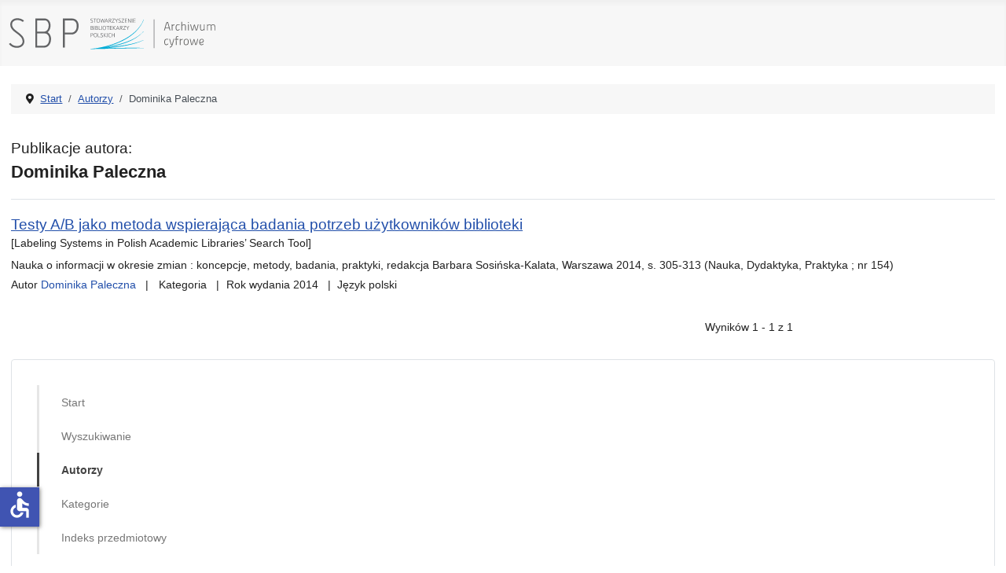

--- FILE ---
content_type: text/html; charset=utf-8
request_url: https://ac.sbp.pl/index.php/autorzy/paleczna-dominika
body_size: 3647
content:
<!DOCTYPE html>
<html lang="pl-pl" dir="ltr">
<head>
    <meta charset="utf-8">
	<meta name="viewport" content="width=device-width, initial-scale=1">
	<meta name="generator" content="Joomla! - Open Source Content Management">
	<title>Dominika  Paleczna</title>
	<link href="/media/system/images/joomla-favicon.svg" rel="icon" type="image/svg+xml">
	<link href="/media/system/images/favicon.ico" rel="alternate icon" type="image/vnd.microsoft.icon">
	<link href="/media/system/images/joomla-favicon-pinned.svg" rel="mask-icon" color="#000">

    <link href="/media/system/css/joomla-fontawesome.min.css?5114e59049555eed39be3e7bc5fb03d9" rel="lazy-stylesheet" /><noscript><link href="/media/system/css/joomla-fontawesome.min.css?5114e59049555eed39be3e7bc5fb03d9" rel="stylesheet" /></noscript>
	<link href="/media/templates/site/cassiopeia/css/template.min.css?5114e59049555eed39be3e7bc5fb03d9" rel="stylesheet" />
	<link href="/media/templates/site/cassiopeia/css/global/colors_standard.min.css?5114e59049555eed39be3e7bc5fb03d9" rel="stylesheet" />
	<link href="/media/templates/site/cassiopeia/css/vendor/joomla-custom-elements/joomla-alert.min.css?0.2.0" rel="stylesheet" />
	<link href="/media/templates/site/cassiopeia/css/user.css?5114e59049555eed39be3e7bc5fb03d9" rel="stylesheet" />
	<link href="/components/com_abook/assets/css/style.css" rel="stylesheet" />
	<style>:root {
		--hue: 214;
		--template-bg-light: #f0f4fb;
		--template-text-dark: #495057;
		--template-text-light: #ffffff;
		--template-link-color: var(--link-color);
		--template-special-color: #001B4C;
		
	}</style>

    <script src="/media/mod_menu/js/menu-es5.min.js?5114e59049555eed39be3e7bc5fb03d9" nomodule defer></script>
	<script type="application/json" class="joomla-script-options new">{"joomla.jtext":{"ERROR":"B\u0142\u0105d","MESSAGE":"Wiadomo\u015b\u0107","NOTICE":"Uwaga","WARNING":"Ostrze\u017cenie","JCLOSE":"Zamknij","JOK":"OK","JOPEN":"Otw\u00f3rz"},"system.paths":{"root":"","rootFull":"https:\/\/ac.sbp.pl\/","base":"","baseFull":"https:\/\/ac.sbp.pl\/"},"csrf.token":"ada845cc4f0a109f39e85b42b087ec9a","accessibility-options":{"labels":{"menuTitle":"Ustawienia dost\u0119pno\u015bci","increaseText":"Zwi\u0119ksz rozmiar tekstu","decreaseText":"Zmniejsz rozmiar tekstu","increaseTextSpacing":"Zwi\u0119ksz odst\u0119py w tek\u015bcie","decreaseTextSpacing":"Zmniejsz odst\u0119py w tek\u015bcie","invertColors":"Odwr\u00f3\u0107 kolory","grayHues":"Szare odcienie","underlineLinks":"Podkre\u015blaj \u0142\u0105cza","bigCursor":"Du\u017cy kursor","readingGuide":"Przewodnik czytania","textToSpeech":"Tekst na mow\u0119","speechToText":"Mowa na tekst","resetTitle":"Wyczy\u015b\u0107","closeTitle":"Zamknij"},"icon":{"position":{"left":{"size":"0","units":"px"}},"useEmojis":false},"hotkeys":{"enabled":true,"helpTitles":true},"textToSpeechLang":["pl-PL"],"speechToTextLang":["pl-PL"]}}</script>
	<script src="/media/system/js/core.min.js?37ffe4186289eba9c5df81bea44080aff77b9684"></script>
	<script src="/media/templates/site/cassiopeia/js/template.min.js?5114e59049555eed39be3e7bc5fb03d9" defer></script>
	<script src="/media/system/js/messages-es5.min.js?c29829fd2432533d05b15b771f86c6637708bd9d" nomodule defer></script>
	<script src="/media/system/js/messages.min.js?7f7aa28ac8e8d42145850e8b45b3bc82ff9a6411" type="module"></script>
	<script src="/media/vendor/accessibility/js/accessibility.min.js?3.0.17" defer></script>
	<script type="application/ld+json">{"@context":"https:\/\/schema.org","@type":"BreadcrumbList","itemListElement":[{"@type":"ListItem","position":1,"item":{"@id":"https:\/\/ac.sbp.pl\/index.php","name":"Start"}},{"@type":"ListItem","position":2,"item":{"@id":"https:\/\/ac.sbp.pl\/index.php\/autorzy","name":"Autorzy"}},{"@type":"ListItem","position":3,"item":{"name":"Dominika  Paleczna"}}]}</script>
	<script type="module">window.addEventListener("load", function() {new Accessibility(Joomla.getOptions("accessibility-options") || {});});</script>

</head>

<body class="site com_abook wrapper-static view-author no-layout no-task itemid-103 has-sidebar-right">
    <header class="header container-header full-width">

        
        
                    <div class="grid-child">
                <div class="navbar-brand">
                    <a class="brand-logo" href="/">
                        <img loading="eager" decoding="async" src="https://ac.sbp.pl/images/sbp_ac.svg" alt="Stowarzyszenie Bibliotekarzy Polskich - Archiwum cyfrowe" width="335" height="60">                    </a>
                                    </div>
            </div>
        
            </header>

    <div class="site-grid">
        
        
        
        
        <div class="grid-child container-component">
            <nav class="mod-breadcrumbs__wrapper" aria-label="Breadcrumbs">
    <ol class="mod-breadcrumbs breadcrumb px-3 py-2">
                    <li class="mod-breadcrumbs__divider float-start">
                <span class="divider icon-location icon-fw" aria-hidden="true"></span>
            </li>
        
        <li class="mod-breadcrumbs__item breadcrumb-item"><a href="/index.php" class="pathway"><span>Start</span></a></li><li class="mod-breadcrumbs__item breadcrumb-item"><a href="/index.php/autorzy" class="pathway"><span>Autorzy</span></a></li><li class="mod-breadcrumbs__item breadcrumb-item active"><span>Dominika  Paleczna</span></li>    </ol>
    </nav>

            
            <div id="system-message-container" aria-live="polite"></div>

            <main>
            <div class="item-page">
	
        			<p class="pub result__title ">Publikacje autora:</p>
        <h1 class="book_title">Dominika  Paleczna</h1>
		<form action="https://ac.sbp.pl/index.php/autorzy/paleczna-dominika" method="post" name="adminForm">
	<table class="table table-hover books">
		<tbody>
							<ol id="search-result-list" class="com-finder__results-list">	
	<li class="result__item">
			<p class="result__title">
										<a href="/index.php/kategorie/artykuly/artykuly-z-prac-zbiorowych/testy-a-b-jako-metoda-wspierajaca-badania-potrzeb-uzytkownikow-biblioteki">Testy A/B jako metoda wspierająca badania potrzeb użytkowników biblioteki</a>
																	<br /><small>[Labeling Systems in Polish Academic Libraries’ Search Tool]</small>
																			</p>
								            
            			<p class="result__description">Nauka o informacji w okresie zmian : koncepcje, metody, badania, praktyki, redakcja Barbara Sosińska-Kalata, Warszawa 2014, s. 305-313 (Nauka, Dydaktyka, Praktyka ; nr 154)</p>
            			
			<ul class="result__taxonomy">

                                                                           <li class="result__taxonomy-item autor">
                                          Autor <strong><a href="/index.php/autorzy/paleczna-dominika">Dominika  Paleczna</a></strong>
                                                                                                                </li>
                                                
												                                                        <li class="result__taxonomy-item"><span>
                                                        
                                                        															Kategoria                                                        
                                                                                                                                                                       
                                                        </span>
                                                        <strong><a href="/index.php/kategorie/artykuly/artykuly-z-prac-zbiorowych"></a></strong></li>
                                                
                                                                                                        <li class="result__taxonomy-item"><span>Rok wydania </span>
                                                        <strong>2014</strong></li>
                                                	
                                                 
                                                                                                        <li class="result__taxonomy-item"><span>Język </span>
                                                        <strong>polski</strong></li>
                                                
			</ul>
	</li>
</ol>
					</tbody>
	</table>
<div class="clearfix"></div>
                <div class="pagination">
                                        <div class="counter flex-fill pull-right">
                                                        </div>
                                					<div class="pagnum text-right flex-fill">
Wyników 1 - 1 z 1</div>
                        </div>
        	<input type="hidden" name="filter_order" value="title" />
	<input type="hidden" name="filter_order_Dir" value="ASC" />
</form>
		<div class="abook_category_desc">
			</div>
</div>

            </main>
            
        </div>

                <div class="grid-child container-sidebar-right">
            <div class="sidebar-right card ">
        <div class="card-body">
                <ul class="mod-menu mod-list nav ">
<li class="nav-item item-101 default"><a href="/index.php" >Start</a></li><li class="nav-item item-102"><a href="/index.php/wyszukiwanie" >Wyszukiwanie</a></li><li class="nav-item item-103 current active"><a href="/index.php/autorzy" aria-current="location">Autorzy</a></li><li class="nav-item item-104"><a href="/index.php/kategorie" >Kategorie</a></li><li class="nav-item item-105"><a href="/index.php/indeks-przedmiotowy" >Indeks przedmiotowy</a></li></ul>
    </div>
</div>

        </div>
        
        
            </div>

        <footer class="container-footer footer full-width">
        <div class="grid-child">
            
<div id="mod-custom16" class="mod-custom custom">
    <div class="container">
<div class="row">
<div class="col-sm-10 main">
<p>Projekt "Rozbudowa i podniesienie jakości dostępu do zasobów naukowych Archiwum Cyfrowego Wydawnictwa SBP" uzyskał dofinansowanie Ministra Edukacji i Nauki w ramach programu Społeczna Odpowiedzialność Nauki na podstawie umowy nr SONP/SN/512254/2021; kwota dofinansowania 102 000,00 zł; całkowita wartość projektu 116 600,00 zł.</p>
</div>
<div class="col-sm-2 logo"><img src="/images/pl.png" alt="Rzeczypospolita Polska" /></div>
</div>
<hr />
<div class="row">
<div class="col-sm-10 main">
<p>Digitalizacja czasopism: "Bibliotekarz" (z lat 1945-1960) oraz "Poradnik Bibliotekarza" (z lat 1949-1965) została w 2018 r. dofinansowana ze środków Ministra Kultury i Dziedzictwa Narodowego.</p>
</div>
<div class="col-sm-2 logo"><img src="/images/mkidzn.svg" alt="Ministerstwo Kultury i Dziedzictwa Narodowego" /></div>
</div>
<hr />
<div class="row">
<div class="col-sm-8 main">
<p>Dofinansowano ze środków Programu Dziedzictwo Cyfrowe, zarządzanego przez Narodowy Instytut Audiowizualny.</p>
</div>
<div class="col-sm-2 logo"><img src="/images/nia.svg" alt="Narodowy Instytut Audiowizualny" /></div>
<div class="col-sm-2 logo"><img src="/images/dc.svg" alt="Dziedzictwo cyfrowe" /></div>
</div>
</div></div>

        </div>
    </footer>
    
            <a href="#top" id="back-top" class="back-to-top-link" aria-label="Początek strony">
            <span class="icon-arrow-up icon-fw" aria-hidden="true"></span>
        </a>
    
    
</body>
</html>


--- FILE ---
content_type: text/css
request_url: https://ac.sbp.pl/media/templates/site/cassiopeia/css/user.css?5114e59049555eed39be3e7bc5fb03d9
body_size: 2945
content:
body, .h1, .h2, .h3, .h4, .h5, .h6, h1, h2, h3, h4, h5, h6 {
    font-family: "Noto Sans",-apple-system,BlinkMacSystemFont,"Segoe UI","Roboto","Helvetica Neue",sans-serif;
}
body {
    font-size: 14px;
    line-height: 22px;
    color: rgba(0,0,0,0.87);
    background: #fff;
}
a:focus, a:hover {
    color: #007aff;
}
.h1.main_title, h1.main_title {
	font-size: 1.8rem;
	margin-bottom: 2rem;	
}
.h2.item-title, h2.item-title {
	font-size: 1.4rem;
	font-weight: 500;
	margin-bottom: 2rem;
}
.h2.item-title a, h2.item-title a {
	text-decoration: none;	
}
.h1.book_title, h1.book_title {
	font-size: 1.4rem;	
}
.h2.book_title, h2.book_title {
	font-size: 1rem;	
}
.bg-light {
    background-color: rgba(0,0,0,.03)!important;
}
.table {
    --table-hover-bg: rgba(0,0,0,.03);
}
.com-content-article__body h2 {
    display: none;
}
.container-header {
    position: relative;
    z-index: 10;
    margin-bottom: 10px;
    background: none;
    background-color: rgba(0,0,0,.03);
}
.mod-breadcrumbs__wrapper {
    font-size: 13px;
}
.mod-breadcrumbs__divider.float-start {
    padding-right: .4em;
}
.all {
	border-bottom: 1px solid #ddd;
	padding: 25px;
}
.main {
	padding: 25px;
}
.details {
	border-left: 1px solid #ddd;
}
.details .item-image, .text-muted {
	padding: 20px 20px 0;
    --text-opacity: 0;
    color: #000!important;
}
dl.article-info.text-muted {
    display: flex;
    padding: 10px 0 0;
    margin: 20px 0 30px;
    border-top: 1px solid #dfe3e7;
    border-bottom: 1px solid #dfe3e7;
    font-size: 12px;
    color: #9b9b9b;
    letter-spacing: 1.75px;
    text-transform: uppercase;
}
.com-content-article__links {
	margin-bottom: 40px;
}
.fields-container.text-muted {
	padding: 0 20px;
}	
.label, .field-label {
    font-size: 13px;
    font-weight: 400;
    color: rgba(0,0,0,0.54);
}
dd.create:before, dd.hits:before {
    content: "";
    width: 3px;
    height: 3px;
    background-color: #00acd6;
    margin-right: 16px;
    margin-left: 16px;
    display: inline-block;
    vertical-align: 2px;
}
.boxed .blog-item {
    box-shadow: none;
}
.value a,
a.btn.link:hover {
	text-decoration: none;
}
.card-body {
	padding: 2rem;
}
.grid-child .container-component {
	padding-left: 1.5em;
	padding-right: 1.5em;
}
.badge {
	float: right;
	background-color: #00acd6!important;
    font-size: 13px;
    padding: .5em;
    font-weight: 500;
}
.footer {
    background-color: #171717;
    background-image: none;
    color: #fff;
    margin-top: 5em;    
}
.footer .main {
    padding: 10px 50px 10px 0px;
}
.logo img {
    background-color: #fff;
    padding: 1rem;
}
.back-to-top-link {
	background-color: rgba(0,0,0,.15);
    border: none;
    border-radius: 100%;
    bottom: 1rem;
    color: var(--white,#fff);
}
.back-to-top-link:focus, .back-to-top-link:hover {
    background-color: #dfe3e7;
    border-color: var(--white,#fff);
}
.pagination {
    margin: 1rem 0;
}
.btn {
    background-color: #00acd6;
    border: 1px solid #00acd6;
    border-color: #00acd6;
    color: #fff;   
}
.btn:hover, .btn:focus, .btn:active, .btn.active {
    color: #fff;
    background-color: #000;
    border: 1px solid #000;
    border-color: #000;
}
.btn-block {
    display: block;
    width: 100%;
}
.btn-small {
    padding: 4px 10px;
    font-size: 11.9px;
}
button.btn.btn-primary {
    background-color: #6c757d;
    border: none;
    color: #fff;
}
button.btn.btn-primary.js-stools-btn-filter,
button.btn.btn-secondary {
    background-color: #00acd6;
    border: none;
    color: #fff;
}
button.btn.btn-primary:hover,
button.btn.btn-secondary:hover {
	background-color: #000;
    border-color: #000;	
}
button.btn.btn-secondary a {
	text-decoration: none;
    color: #fff;
}
.back {
    padding: 20px;
    box-shadow: 0 0 0 0 #fff;
    color: #fff;
    background-image: url(../images/bg.svg);
    background-repeat: no-repeat;
    background-size: inherit;
    background-attachment: scroll;
    background-position: 0 0;
}
.outer, .inner {
    padding: 30px;
}
.outer {
    background-color: #f5f5f5;
}
.inner {
    background-color: #fff;
}
.last {
	margin-top: 1em;
}
.title {
	font-size: 1.2em;
	margin: 20px 0;
}
.mod-list li {
	border-left: 3px solid #e6e6e6;
    padding: .75em 2em;
}
.mod-list li.active {
    border-left: 3px solid #434343;
    font-weight: 600;    
}
.mod-list li a:hover,
.mod-list li.active>a,
.title a {
    text-decoration: none;
}
.mod-list li a {
	color: #767676;
}
.mod-list li a:hover,
.title a:hover {
	color: #007aff;
}
.mod-list li.active>a,
.title a {
	color: #434343;
}
.mark, mark {
    background-color: #e5f2ff;
    padding: 0.1em;
}
.szukaj.card {
    border: none;
    padding: 0 150px;
}
.mod-finder .awesomplete {
    width: inherit;
}
.awesomplete mark {
    background: transparent;
    color: #00acd6;
}
.link {
    font-family: 'Segoe UI Semibold','wf_segoe-ui_semibold','wf_segoe-ui_normal','Segoe UI','Segoe WP',"Segoe UI";
    font-weight: 500;
    text-decoration: none;
    color: #fff;
    text-transform: uppercase;
    font-size: 13px;
    line-height: 18px;
    letter-spacing: 0.975px;
    margin-bottom: .5em;    
}
.link.tag {
    color: rgba(0,0,0,0.87);
    padding-right: .5em;
}
.link.tag:hover {
    text-decoration: none;
    color: #00acd6;
}
.links {
    padding: 1.5em;
}
.tags.list-inline {
    padding: 15px 0;
}
.com-tags__items .tags.list-inline {
    padding: 50px 0;
}
.tags {
    margin: 2em 0;
}
.tags a.label {
    border: 0;
    background: #f2f2f7;
    text-decoration: none;
    color: #636366;
    border-radius: 3px;
    display: inline-block;
    font-size: 14px;
    padding: 7px;
    margin: 3px;
    font-weight: 500;
    transition: all 0.3s cubic-bezier(0.25, 0.8, 0.25, 1);
    line-height: 1.2;
}
.tags a.label:hover, .tags a.label:focus, .tags a.label:active {
    border-color: #007aff;
    background: #e5f2ff;
    color: #007aff;
    text-decoration: none;
}
.inputbox {
	min-width: 300px;
}
.szukaj {
	margin: 2rem auto 1rem;
	width: 50%;
}
blockquote {
    padding: 0 0 0 15px;
    margin: 0 0 22px;
    border-left: 5px solid #eee;
}
.input-group>.custom-select, .input-group>.form-control, .input-group>.form-select {
    min-width: 300px;
}
.custom-select, .form-select,
.js-stools-container-filters {
	width: 100%;
}
.chosen-container.chosen-container-single {
    font-size: 14px;
}
.chosen-container.chosen-container-single .chosen-single {
    background: rgba(0,0,0,.03) url(../images/select-bg.svg) no-repeat right 1rem center;
    padding: .61rem 3.5rem .61rem 1.3rem;
}
.js-stools-container-bar {
    padding: 15px 0px;
}
.js-stools-container-bar .btn-toolbar {
    justify-content: space-between;
}
.js-stools-container-bar .btn-toolbar .js-stools-btn-clear {
    background-color: #faa732;
    border-bottom-right-radius: .25rem;
    border-top-right-radius: .25rem;    
}
.com-finder * {
    margin-bottom: 0;
}
.com-finder__results-list {
    list-style: none;
    padding: 0;
}
.com-finder>*+*, .com-finder__results>*+* {
    margin-top: 1.5em;
}
.result__item,
.result__item+.result__item {
    border-top: 1px solid #dfe3e7;
    margin-top: 1.5em;
    padding-top: 1.5em;
}
.result__item>*+* {
    margin-top: .25em;
}
.result__title,
.result__item>* {
    margin-bottom: 0;
}
.result__title {
    font-size: 1.2rem;
    margin-bottom: .3em;    
}
.result__title-link {
    display: flex;
    flex-direction: column;
}
.result__taxonomy {
    list-style: none;
    padding: 0;
}
.result__taxonomy-item {
    display: inline-block;
}
.result__taxonomy-item strong {
	font-weight: 500;
}
.result__taxonomy-item a {
	text-decoration: none;
}
.result__taxonomy-item+.result__taxonomy-item:before {
    content: "|";
    padding-left: .6em;
    padding-right: .6em;    
}
.letter.active a,
.page-item.active .page-link {
    background-color: #00acd6!important;
    border-color: #00acd6;
}
.authors .navbar .nav > li > a, .category .navbar .nav > li > a {
    padding: 10px!important;
}
.authors .navbar .nav > li:nth-child(14),
.authors .navbar .nav > li:nth-child(22),
.authors .navbar .nav > li:last-child {
    display: none;
}
.taggroup {
    margin: 0px 20px 0px 0px!important;
    width: 100%!important;
}
.taggroup dd {
    margin-bottom: .2rem;
}
.taggroup.czas {
    display: none;
}
.categories-list {
	padding: 20px 0;
}
li.folder {
    display: flex;
    position: relative;
    align-items: center;
    justify-content: flex-start;
    overflow: hidden;
    padding-block: .25rem!important;
    padding-left: 4rem;
}
li.folder a {
	text-decoration: none;
}
li.folder.main__category {
    padding-left: 0;
}
.main__category {
    font-size: 1.125rem;
	font-weight: 500;
}
.title__category {
    font-size: 1rem;
    line-height: 1.5!important;
    display: block!important;
}
.smaller {
	font-size: .8rem;
}
.barlink.item {
    align-items: normal;
    border-width: 4px;
    justify-content: space-between;
    max-height: 100%;
    display: flex;
}
.barlink {
    border-left: 6px solid #e6e6e6;
    margin-top: .25rem!important;
    min-height: 36px;
    padding-left: .75rem!important;
    padding-right: .75rem!important;
}
.barlink:hover {
    border-color: #434343;
    border-left-color: #434343;
}
.pull-right {
    margin-left: auto;
    margin-right: 50%;
}
.autorzy {
	display: flex;
    background: #fff none repeat scroll 0 0;
    margin-bottom: 20px;
    overflow: auto;
    padding: 5px;
    text-align: left;
}
.autorzy ul {
    width: 100%;
    color: #333;
    list-style: none;
    margin: 0 0 2px 0;
    padding: 0;
    overflow: hidden;
}
.autorzy ul li.authors {
    min-height: 30px;
    width: 33%;
    display: inline-block;
    margin: 0;
    padding: 0;
    transition: text-decoration: 
}
.autorzy ul li.authors a {
    text-decoration: none;
}
.autorzy ul li.authors a:hover {
	font-weight: 500;
	transform: translatex(100%);
}
.thisletter {
	flex: 1 30px;
    border-right: 3px solid #e6e6e6;
    font-size: 1.8rem;
    font-weight: 700;
}
.lista__autorow {
	flex: 50;
	line-height: 34px;	
	padding: 0 28px;
}
.pub {
	margin-top: 1em;
}
.nav.nav-tabs {
    background-color: #fff;
    border: none;
    border-bottom: 3px solid #e6e6e6;
    border-radius: .25rem;
    box-shadow: none;
    word-wrap: break-word;
}
.nav.nav-tabs .nav-link {
	font-weight: 500;
    text-transform: uppercase;
	box-shadow: none;
    padding: .75em 2em;
}
.nav.nav-tabs .nav-link.active,
.nav.nav-tabs .nav-link:hover {
	background-color: rgba(0,0,0,.03);
    background-image: none;
    border: 0;    
    box-shadow: none;
}
.nav.nav-tabs .nav-link.active:after {
    background-color: #434343;
    bottom: -2px;
    height: 3px;
}
.contact-category h1 {
	margin: 15px 0 30px;
}
.sidebar-right.card {
	position: sticky;
	top: 1rem;
}
hr {
    background-color: #dfe3e7;
    margin: 1.3rem 0;
    opacity: 1;
}
@media only screen and (max-width: 680px) {
.details {
	border-left: none;
}
.awesomplete>input {
    max-width: 100%;
}
.szukaj {
	width: 100%;
}
.mod-breadcrumbs__wrapper {
    display: none;
}
}